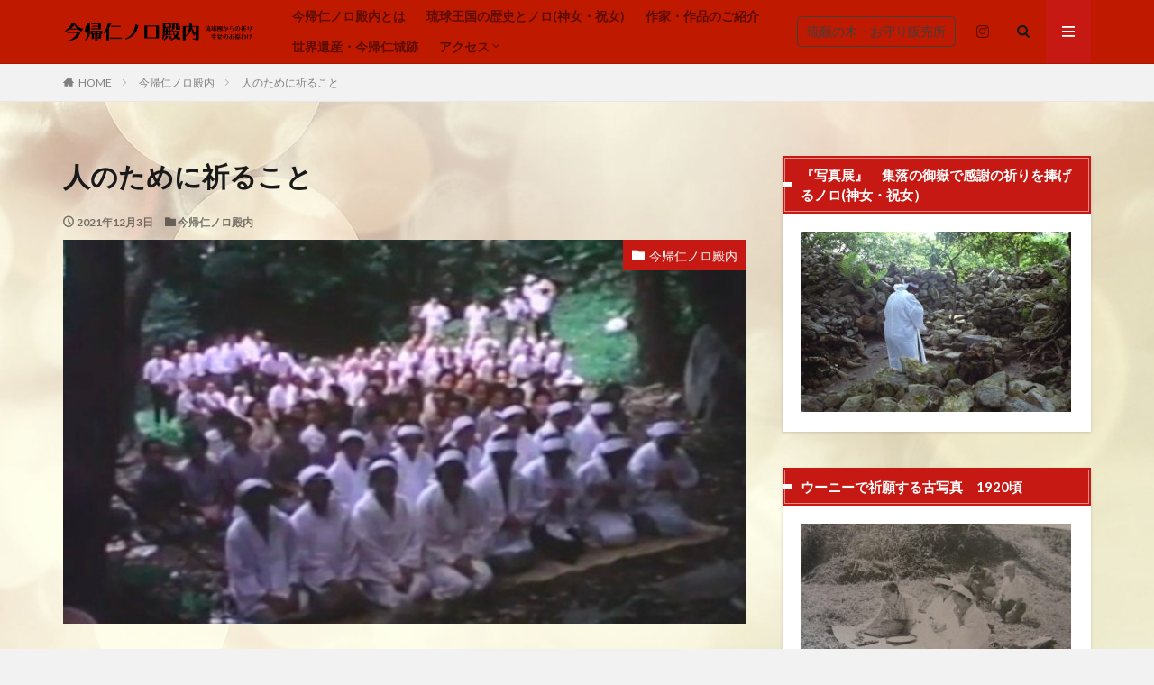

--- FILE ---
content_type: text/html; charset=UTF-8
request_url: https://ofukuwake-okinawa.jp/2021/12/03/%E4%BA%BA%E3%81%AE%E3%81%9F%E3%82%81%E3%81%AB%E7%A5%88%E3%82%8B%E3%81%93%E3%81%A8/
body_size: 15219
content:

<!DOCTYPE html>

<html dir="ltr" lang="ja"
	prefix="og: https://ogp.me/ns#"  prefix="og: http://ogp.me/ns#" class="t-html 
">

<head prefix="og: http://ogp.me/ns# fb: http://ogp.me/ns/fb# article: http://ogp.me/ns/article#">
<meta charset="UTF-8">
<title>人のために祈ること | 幸せのお福わけ／今帰仁ノロ殿内</title>

		<!-- All in One SEO 4.2.6.1 - aioseo.com -->
		<meta name="robots" content="max-image-preview:large" />
		<link rel="canonical" href="https://ofukuwake-okinawa.jp/2021/12/03/%e4%ba%ba%e3%81%ae%e3%81%9f%e3%82%81%e3%81%ab%e7%a5%88%e3%82%8b%e3%81%93%e3%81%a8/" />
		<meta name="generator" content="All in One SEO (AIOSEO) 4.2.6.1 " />
		<meta property="og:locale" content="ja_JP" />
		<meta property="og:site_name" content="幸せのお福わけ／今帰仁ノロ殿内 | 『今帰仁ノロ殿内』世界遺産・今帰仁城跡のふもとの参拝所 琉球國時代から国の平和を祈り続けるノロのお屋敷" />
		<meta property="og:type" content="article" />
		<meta property="og:title" content="人のために祈ること | 幸せのお福わけ／今帰仁ノロ殿内" />
		<meta property="og:url" content="https://ofukuwake-okinawa.jp/2021/12/03/%e4%ba%ba%e3%81%ae%e3%81%9f%e3%82%81%e3%81%ab%e7%a5%88%e3%82%8b%e3%81%93%e3%81%a8/" />
		<meta property="article:published_time" content="2021-12-03T03:27:06+00:00" />
		<meta property="article:modified_time" content="2021-12-03T03:30:57+00:00" />
		<meta name="twitter:card" content="summary" />
		<meta name="twitter:title" content="人のために祈ること | 幸せのお福わけ／今帰仁ノロ殿内" />
		<meta name="google" content="nositelinkssearchbox" />
		<script type="application/ld+json" class="aioseo-schema">
			{"@context":"https:\/\/schema.org","@graph":[{"@type":"Article","@id":"https:\/\/ofukuwake-okinawa.jp\/2021\/12\/03\/%e4%ba%ba%e3%81%ae%e3%81%9f%e3%82%81%e3%81%ab%e7%a5%88%e3%82%8b%e3%81%93%e3%81%a8\/#article","name":"\u4eba\u306e\u305f\u3081\u306b\u7948\u308b\u3053\u3068 | \u5e78\u305b\u306e\u304a\u798f\u308f\u3051\uff0f\u4eca\u5e30\u4ec1\u30ce\u30ed\u6bbf\u5185","headline":"\u4eba\u306e\u305f\u3081\u306b\u7948\u308b\u3053\u3068","author":{"@id":"https:\/\/ofukuwake-okinawa.jp\/author\/ofukuwake\/#author"},"publisher":{"@id":"https:\/\/ofukuwake-okinawa.jp\/#organization"},"image":{"@type":"ImageObject","url":"https:\/\/ofukuwake-okinawa.jp\/wp-content\/uploads\/2020\/07\/41749BFE-3A8E-4A8F-ACC1-768284898E2B.jpeg","width":552,"height":288},"datePublished":"2021-12-03T03:27:06+00:00","dateModified":"2021-12-03T03:27:06+00:00","inLanguage":"ja","mainEntityOfPage":{"@id":"https:\/\/ofukuwake-okinawa.jp\/2021\/12\/03\/%e4%ba%ba%e3%81%ae%e3%81%9f%e3%82%81%e3%81%ab%e7%a5%88%e3%82%8b%e3%81%93%e3%81%a8\/#webpage"},"isPartOf":{"@id":"https:\/\/ofukuwake-okinawa.jp\/2021\/12\/03\/%e4%ba%ba%e3%81%ae%e3%81%9f%e3%82%81%e3%81%ab%e7%a5%88%e3%82%8b%e3%81%93%e3%81%a8\/#webpage"},"articleSection":"\u4eca\u5e30\u4ec1\u30ce\u30ed\u6bbf\u5185"},{"@type":"BreadcrumbList","@id":"https:\/\/ofukuwake-okinawa.jp\/2021\/12\/03\/%e4%ba%ba%e3%81%ae%e3%81%9f%e3%82%81%e3%81%ab%e7%a5%88%e3%82%8b%e3%81%93%e3%81%a8\/#breadcrumblist","itemListElement":[{"@type":"ListItem","@id":"https:\/\/ofukuwake-okinawa.jp\/#listItem","position":1,"item":{"@type":"WebPage","@id":"https:\/\/ofukuwake-okinawa.jp\/","name":"\u30db\u30fc\u30e0","description":"\u300e\u4eca\u5e30\u4ec1\u30ce\u30ed\u6bbf\u5185\u300f\u4e16\u754c\u907a\u7523\u30fb\u4eca\u5e30\u4ec1\u57ce\u8de1\u306e\u3075\u3082\u3068\u306e\u53c2\u62dd\u6240 \u7409\u7403\u570b\u6642\u4ee3\u304b\u3089\u56fd\u306e\u5e73\u548c\u3092\u7948\u308a\u7d9a\u3051\u308b\u30ce\u30ed\u306e\u304a\u5c4b\u6577","url":"https:\/\/ofukuwake-okinawa.jp\/"},"nextItem":"https:\/\/ofukuwake-okinawa.jp\/2021\/#listItem"},{"@type":"ListItem","@id":"https:\/\/ofukuwake-okinawa.jp\/2021\/#listItem","position":2,"item":{"@type":"WebPage","@id":"https:\/\/ofukuwake-okinawa.jp\/2021\/","name":"2021","url":"https:\/\/ofukuwake-okinawa.jp\/2021\/"},"nextItem":"https:\/\/ofukuwake-okinawa.jp\/2021\/12\/#listItem","previousItem":"https:\/\/ofukuwake-okinawa.jp\/#listItem"},{"@type":"ListItem","@id":"https:\/\/ofukuwake-okinawa.jp\/2021\/12\/#listItem","position":3,"item":{"@type":"WebPage","@id":"https:\/\/ofukuwake-okinawa.jp\/2021\/12\/","name":"December","url":"https:\/\/ofukuwake-okinawa.jp\/2021\/12\/"},"nextItem":"https:\/\/ofukuwake-okinawa.jp\/2021\/12\/03\/#listItem","previousItem":"https:\/\/ofukuwake-okinawa.jp\/2021\/#listItem"},{"@type":"ListItem","@id":"https:\/\/ofukuwake-okinawa.jp\/2021\/12\/03\/#listItem","position":4,"item":{"@type":"WebPage","@id":"https:\/\/ofukuwake-okinawa.jp\/2021\/12\/03\/","name":"3","url":"https:\/\/ofukuwake-okinawa.jp\/2021\/12\/03\/"},"nextItem":"https:\/\/ofukuwake-okinawa.jp\/2021\/12\/03\/%e4%ba%ba%e3%81%ae%e3%81%9f%e3%82%81%e3%81%ab%e7%a5%88%e3%82%8b%e3%81%93%e3%81%a8\/#listItem","previousItem":"https:\/\/ofukuwake-okinawa.jp\/2021\/12\/#listItem"},{"@type":"ListItem","@id":"https:\/\/ofukuwake-okinawa.jp\/2021\/12\/03\/%e4%ba%ba%e3%81%ae%e3%81%9f%e3%82%81%e3%81%ab%e7%a5%88%e3%82%8b%e3%81%93%e3%81%a8\/#listItem","position":5,"item":{"@type":"WebPage","@id":"https:\/\/ofukuwake-okinawa.jp\/2021\/12\/03\/%e4%ba%ba%e3%81%ae%e3%81%9f%e3%82%81%e3%81%ab%e7%a5%88%e3%82%8b%e3%81%93%e3%81%a8\/","name":"\u4eba\u306e\u305f\u3081\u306b\u7948\u308b\u3053\u3068","url":"https:\/\/ofukuwake-okinawa.jp\/2021\/12\/03\/%e4%ba%ba%e3%81%ae%e3%81%9f%e3%82%81%e3%81%ab%e7%a5%88%e3%82%8b%e3%81%93%e3%81%a8\/"},"previousItem":"https:\/\/ofukuwake-okinawa.jp\/2021\/12\/03\/#listItem"}]},{"@type":"Organization","@id":"https:\/\/ofukuwake-okinawa.jp\/#organization","name":"\u5e78\u305b\u306e\u304a\u798f\u308f\u3051\uff0f\u4eca\u5e30\u4ec1\u30ce\u30ed\u6bbf\u5185","url":"https:\/\/ofukuwake-okinawa.jp\/"},{"@type":"WebPage","@id":"https:\/\/ofukuwake-okinawa.jp\/2021\/12\/03\/%e4%ba%ba%e3%81%ae%e3%81%9f%e3%82%81%e3%81%ab%e7%a5%88%e3%82%8b%e3%81%93%e3%81%a8\/#webpage","url":"https:\/\/ofukuwake-okinawa.jp\/2021\/12\/03\/%e4%ba%ba%e3%81%ae%e3%81%9f%e3%82%81%e3%81%ab%e7%a5%88%e3%82%8b%e3%81%93%e3%81%a8\/","name":"\u4eba\u306e\u305f\u3081\u306b\u7948\u308b\u3053\u3068 | \u5e78\u305b\u306e\u304a\u798f\u308f\u3051\uff0f\u4eca\u5e30\u4ec1\u30ce\u30ed\u6bbf\u5185","inLanguage":"ja","isPartOf":{"@id":"https:\/\/ofukuwake-okinawa.jp\/#website"},"breadcrumb":{"@id":"https:\/\/ofukuwake-okinawa.jp\/2021\/12\/03\/%e4%ba%ba%e3%81%ae%e3%81%9f%e3%82%81%e3%81%ab%e7%a5%88%e3%82%8b%e3%81%93%e3%81%a8\/#breadcrumblist"},"author":"https:\/\/ofukuwake-okinawa.jp\/author\/ofukuwake\/#author","creator":"https:\/\/ofukuwake-okinawa.jp\/author\/ofukuwake\/#author","image":{"@type":"ImageObject","url":"https:\/\/ofukuwake-okinawa.jp\/wp-content\/uploads\/2020\/07\/41749BFE-3A8E-4A8F-ACC1-768284898E2B.jpeg","@id":"https:\/\/ofukuwake-okinawa.jp\/#mainImage","width":552,"height":288},"primaryImageOfPage":{"@id":"https:\/\/ofukuwake-okinawa.jp\/2021\/12\/03\/%e4%ba%ba%e3%81%ae%e3%81%9f%e3%82%81%e3%81%ab%e7%a5%88%e3%82%8b%e3%81%93%e3%81%a8\/#mainImage"},"datePublished":"2021-12-03T03:27:06+00:00","dateModified":"2021-12-03T03:30:57+00:00"},{"@type":"WebSite","@id":"https:\/\/ofukuwake-okinawa.jp\/#website","url":"https:\/\/ofukuwake-okinawa.jp\/","name":"\u5e78\u305b\u306e\u304a\u798f\u308f\u3051\uff0f\u4eca\u5e30\u4ec1\u30ce\u30ed\u6bbf\u5185","description":"\u300e\u4eca\u5e30\u4ec1\u30ce\u30ed\u6bbf\u5185\u300f\u4e16\u754c\u907a\u7523\u30fb\u4eca\u5e30\u4ec1\u57ce\u8de1\u306e\u3075\u3082\u3068\u306e\u53c2\u62dd\u6240 \u7409\u7403\u570b\u6642\u4ee3\u304b\u3089\u56fd\u306e\u5e73\u548c\u3092\u7948\u308a\u7d9a\u3051\u308b\u30ce\u30ed\u306e\u304a\u5c4b\u6577","inLanguage":"ja","publisher":{"@id":"https:\/\/ofukuwake-okinawa.jp\/#organization"}}]}
		</script>
		<script type="text/javascript" >
			window.ga=window.ga||function(){(ga.q=ga.q||[]).push(arguments)};ga.l=+new Date;
			ga('create', "UA-121683504-1", { 'cookieDomain': 'ofukuwake-okinawa.jp' } );
			ga('send', 'pageview');
		</script>
		<script async src="https://www.google-analytics.com/analytics.js"></script>
		<!-- All in One SEO -->

<link rel='stylesheet' id='dashicons-css'  href='https://ofukuwake-okinawa.jp/wp-includes/css/dashicons.min.css?ver=5.2.21' type='text/css' media='all' />
<link rel='stylesheet' id='thickbox-css'  href='https://ofukuwake-okinawa.jp/wp-includes/js/thickbox/thickbox.css?ver=5.2.21' type='text/css' media='all' />
<link rel='stylesheet' id='wp-block-library-css'  href='https://ofukuwake-okinawa.jp/wp-includes/css/dist/block-library/style.min.css?ver=5.2.21' type='text/css' media='all' />
<link rel='stylesheet' id='tcd-maps-css'  href='https://ofukuwake-okinawa.jp/wp-content/plugins/tcd-google-maps/admin.css?ver=5.2.21' type='text/css' media='all' />
<script src='https://ofukuwake-okinawa.jp/wp-includes/js/jquery/jquery.js?ver=1.12.4-wp'></script>
<script src='https://ofukuwake-okinawa.jp/wp-includes/js/jquery/jquery-migrate.min.js?ver=1.4.1'></script>
<link rel='https://api.w.org/' href='https://ofukuwake-okinawa.jp/wp-json/' />
<link rel="alternate" type="application/json+oembed" href="https://ofukuwake-okinawa.jp/wp-json/oembed/1.0/embed?url=https%3A%2F%2Fofukuwake-okinawa.jp%2F2021%2F12%2F03%2F%25e4%25ba%25ba%25e3%2581%25ae%25e3%2581%259f%25e3%2582%2581%25e3%2581%25ab%25e7%25a5%2588%25e3%2582%258b%25e3%2581%2593%25e3%2581%25a8%2F" />
<link rel="alternate" type="text/xml+oembed" href="https://ofukuwake-okinawa.jp/wp-json/oembed/1.0/embed?url=https%3A%2F%2Fofukuwake-okinawa.jp%2F2021%2F12%2F03%2F%25e4%25ba%25ba%25e3%2581%25ae%25e3%2581%259f%25e3%2582%2581%25e3%2581%25ab%25e7%25a5%2588%25e3%2582%258b%25e3%2581%2593%25e3%2581%25a8%2F&#038;format=xml" />
<link class="css-async" rel href="https://ofukuwake-okinawa.jp/wp-content/themes/the-thor/css/icon.min.css">
<link class="css-async" rel href="https://fonts.googleapis.com/css?family=Lato:100,300,400,700,900">
<link class="css-async" rel href="https://fonts.googleapis.com/css?family=Fjalla+One">
<link rel="stylesheet" href="https://fonts.googleapis.com/css?family=Noto+Sans+JP:100,200,300,400,500,600,700,800,900">
<link class="css-async" rel href="https://ofukuwake-okinawa.jp/wp-content/themes/the-thor/style.min.css">
<link class="css-async" rel href="https://ofukuwake-okinawa.jp/wp-content/themes/the-thor-child/style-user.css?1548501092">
<link rel="canonical" href="https://ofukuwake-okinawa.jp/2021/12/03/%e4%ba%ba%e3%81%ae%e3%81%9f%e3%82%81%e3%81%ab%e7%a5%88%e3%82%8b%e3%81%93%e3%81%a8/" />
<script src="https://ajax.googleapis.com/ajax/libs/jquery/1.12.4/jquery.min.js"></script>
<meta http-equiv="X-UA-Compatible" content="IE=edge">
<meta name="viewport" content="width=device-width, initial-scale=1, viewport-fit=cover"/>
<script>
(function(i,s,o,g,r,a,m){i['GoogleAnalyticsObject']=r;i[r]=i[r]||function(){
(i[r].q=i[r].q||[]).push(arguments)},i[r].l=1*new Date();a=s.createElement(o),
m=s.getElementsByTagName(o)[0];a.async=1;a.src=g;m.parentNode.insertBefore(a,m)
})(window,document,'script','https://www.google-analytics.com/analytics.js','ga');

ga('create', 'UA-121683504-1', 'auto');
ga('send', 'pageview');
</script>
<style>
.widget.widget_nav_menu ul.menu{border-color: rgba(198,25,19,0.15);}.widget.widget_nav_menu ul.menu li{border-color: rgba(198,25,19,0.75);}.widget.widget_nav_menu ul.menu .sub-menu li{border-color: rgba(198,25,19,0.15);}.widget.widget_nav_menu ul.menu .sub-menu li .sub-menu li:first-child{border-color: rgba(198,25,19,0.15);}.widget.widget_nav_menu ul.menu li a:hover{background-color: rgba(198,25,19,0.75);}.widget.widget_nav_menu ul.menu .current-menu-item > a{background-color: rgba(198,25,19,0.75);}.widget.widget_nav_menu ul.menu li .sub-menu li a:before {color:#c61913;}.widget.widget_nav_menu ul.menu li a{background-color:#c61913;}.widget.widget_nav_menu ul.menu .sub-menu a:hover{color:#c61913;}.widget.widget_nav_menu ul.menu .sub-menu .current-menu-item a{color:#c61913;}.widget.widget_categories ul{border-color: rgba(198,25,19,0.15);}.widget.widget_categories ul li{border-color: rgba(198,25,19,0.75);}.widget.widget_categories ul .children li{border-color: rgba(198,25,19,0.15);}.widget.widget_categories ul .children li .children li:first-child{border-color: rgba(198,25,19,0.15);}.widget.widget_categories ul li a:hover{background-color: rgba(198,25,19,0.75);}.widget.widget_categories ul .current-menu-item > a{background-color: rgba(198,25,19,0.75);}.widget.widget_categories ul li .children li a:before {color:#c61913;}.widget.widget_categories ul li a{background-color:#c61913;}.widget.widget_categories ul .children a:hover{color:#c61913;}.widget.widget_categories ul .children .current-menu-item a{color:#c61913;}.widgetSearch__input:hover{border-color:#c61913;}.widgetCatTitle{background-color:#c61913;}.widgetCatTitle__inner{background-color:#c61913;}.widgetSearch__submit:hover{background-color:#c61913;}.widgetProfile__sns{background-color:#c61913;}.widget.widget_calendar .calendar_wrap tbody a:hover{background-color:#c61913;}.widget ul li a:hover{color:#c61913;}.widget.widget_rss .rsswidget:hover{color:#c61913;}.widget.widget_tag_cloud a:hover{background-color:#c61913;}.widget select:hover{border-color:#c61913;}.widgetSearch__checkLabel:hover:after{border-color:#c61913;}.widgetSearch__check:checked .widgetSearch__checkLabel:before, .widgetSearch__check:checked + .widgetSearch__checkLabel:before{border-color:#c61913;}.widgetTab__item.current{border-top-color:#c61913;}.widgetTab__item:hover{border-top-color:#c61913;}.searchHead__title{background-color:#c61913;}.searchHead__submit:hover{color:#c61913;}.menuBtn__close:hover{color:#c61913;}.menuBtn__link:hover{color:#c61913;}@media only screen and (min-width: 992px){.menuBtn__link {background-color:#c61913;}}.t-headerCenter .menuBtn__link:hover{color:#c61913;}.searchBtn__close:hover{color:#c61913;}.searchBtn__link:hover{color:#c61913;}.breadcrumb__item a:hover{color:#c61913;}.pager__item{color:#c61913;}.pager__item:hover, .pager__item-current{background-color:#c61913; color:#fff;}.page-numbers{color:#c61913;}.page-numbers:hover, .page-numbers.current{background-color:#c61913; color:#fff;}.pagePager__item{color:#c61913;}.pagePager__item:hover, .pagePager__item-current{background-color:#c61913; color:#fff;}.heading a:hover{color:#c61913;}.eyecatch__cat{background-color:#c61913;}.the__category{background-color:#c61913;}.dateList__item a:hover{color:#c61913;}.controllerFooter__item:last-child{background-color:#c61913;}.controllerFooter__close{background-color:#c61913;}.bottomFooter__topBtn{background-color:#c61913;}.mask-color{background-color:#c61913;}.mask-colorgray{background-color:#c61913;}.pickup3__item{background-color:#c61913;}.categoryBox__title{color:#c61913;}.comments__list .comment-meta{background-color:#c61913;}.comment-respond .submit{background-color:#c61913;}.prevNext__pop{background-color:#c61913;}.swiper-pagination-bullet-active{background-color:#c61913;}.swiper-slider .swiper-button-next, .swiper-slider .swiper-container-rtl .swiper-button-prev, .swiper-slider .swiper-button-prev, .swiper-slider .swiper-container-rtl .swiper-button-next	{background-color:#c61913;}body{background:#f2f2f2 url(https://ofukuwake-okinawa.jp/wp-content/uploads/2019/10/956a5c449057b41da48139dca68552b0.jpg) repeat center center;}.l-header{background-color:#bf1900;}.globalNavi::before{background: -webkit-gradient(linear,left top,right top,color-stop(0%,rgba(255,255,255,0)),color-stop(100%,#bf1900));}.snsFooter{background-color:#c61913}.widget-main .heading.heading-widget{background-color:#c61913}.widget-main .heading.heading-widgetsimple{background-color:#c61913}.widget-main .heading.heading-widgetsimplewide{background-color:#c61913}.widget-main .heading.heading-widgetwide{background-color:#c61913}.widget-main .heading.heading-widgetbottom:before{border-color:#c61913}.widget-main .heading.heading-widgetborder{border-color:#c61913}.widget-main .heading.heading-widgetborder::before,.widget-main .heading.heading-widgetborder::after{background-color:#c61913}.widget-side .heading.heading-widget{background-color:#c61913}.widget-side .heading.heading-widgetsimple{background-color:#c61913}.widget-side .heading.heading-widgetsimplewide{background-color:#c61913}.widget-side .heading.heading-widgetwide{background-color:#c61913}.widget-side .heading.heading-widgetbottom:before{border-color:#c61913}.widget-side .heading.heading-widgetborder{border-color:#c61913}.widget-side .heading.heading-widgetborder::before,.widget-side .heading.heading-widgetborder::after{background-color:#c61913}.widget-foot .heading.heading-widget{background-color:#c61913}.widget-foot .heading.heading-widgetsimple{background-color:#c61913}.widget-foot .heading.heading-widgetsimplewide{background-color:#c61913}.widget-foot .heading.heading-widgetwide{background-color:#c61913}.widget-foot .heading.heading-widgetbottom:before{border-color:#c61913}.widget-foot .heading.heading-widgetborder{border-color:#c61913}.widget-foot .heading.heading-widgetborder::before,.widget-foot .heading.heading-widgetborder::after{background-color:#c61913}.widget-menu .heading.heading-widget{background-color:#c61913}.widget-menu .heading.heading-widgetsimple{background-color:#c61913}.widget-menu .heading.heading-widgetsimplewide{background-color:#c61913}.widget-menu .heading.heading-widgetwide{background-color:#c61913}.widget-menu .heading.heading-widgetbottom:before{border-color:#c61913}.widget-menu .heading.heading-widgetborder{border-color:#c61913}.widget-menu .heading.heading-widgetborder::before,.widget-menu .heading.heading-widgetborder::after{background-color:#c61913}.swiper-slider{height: 260px;}@media only screen and (min-width: 768px){.swiper-slider {height: 450px;}}.pickupHead{background-color:#c61913}.rankingBox__bg{background-color:#c61913}.the__ribbon{background-color:#dd5454}.the__ribbon:after{border-left-color:#dd5454; border-right-color:#dd5454}.eyecatch__link.eyecatch__link-mask:hover::after {background-color: rgba(198,145,180,0.5);}.eyecatch__link.eyecatch__link-maskzoom:hover::after {background-color: rgba(198,145,180,0.5);}.eyecatch__link.eyecatch__link-maskzoomrotate:hover::after {background-color: rgba(198,145,180,0.5);}.eyecatch__link.eyecatch__link-mask:hover::after{content: " Please click";}.eyecatch__link.eyecatch__link-maskzoom:hover::after{content: " Please click";}.eyecatch__link.eyecatch__link-maskzoomrotate:hover::after{content: " Please click";}.content .afTagBox__btnDetail{background-color:#c61913;}.widget .widgetAfTag__btnDetail{background-color:#c61913;}.content .afTagBox__btnAf{background-color:#c61913;}.widget .widgetAfTag__btnAf{background-color:#c61913;}.content a{color:#dd911f;}.phrase a{color:#dd911f;}.content .sitemap li a:hover{color:#dd911f;}.content h2 a:hover,.content h3 a:hover,.content h4 a:hover,.content h5 a:hover{color:#dd911f;}.content ul.menu li a:hover{color:#dd911f;}.content .es-LiconBox:before{background-color:#a83f3f;}.content .es-LiconCircle:before{background-color:#a83f3f;}.content .es-BTiconBox:before{background-color:#a83f3f;}.content .es-BTiconCircle:before{background-color:#a83f3f;}.content .es-BiconObi{border-color:#a83f3f;}.content .es-BiconCorner:before{background-color:#a83f3f;}.content .es-BiconCircle:before{background-color:#a83f3f;}.content .es-BmarkHatena::before{background-color:#005293;}.content .es-BmarkExcl::before{background-color:#b60105;}.content .es-BmarkQ::before{background-color:#005293;}.content .es-BmarkQ::after{border-top-color:#005293;}.content .es-BmarkA::before{color:#b60105;}.content .es-BsubTradi::before{color:#ffffff;background-color:#b60105;border-color:#b60105;}.btn__link-primary{color:#ffffff; background-color:#dd9b9b;}.content .btn__link-primary{color:#ffffff; background-color:#dd9b9b;}.searchBtn__contentInner .btn__link-search{color:#ffffff; background-color:#dd9b9b;}.btn__link-secondary{color:#ffffff; background-color:#3f3f3f;}.content .btn__link-secondary{color:#ffffff; background-color:#3f3f3f;}.btn__link-search{color:#ffffff; background-color:#3f3f3f;}.btn__link-normal{color:#3f3f3f;}.content .btn__link-normal{color:#3f3f3f;}.btn__link-normal:hover{background-color:#3f3f3f;}.content .btn__link-normal:hover{background-color:#3f3f3f;}.comments__list .comment-reply-link{color:#3f3f3f;}.comments__list .comment-reply-link:hover{background-color:#3f3f3f;}@media only screen and (min-width: 992px){.subNavi__link-pickup{color:#3f3f3f;}}@media only screen and (min-width: 992px){.subNavi__link-pickup:hover{background-color:#3f3f3f;}}.partsH2-12 h2{color:#191919; border-left-color:#8fa8bf; border-bottom-color:#d8d8d8;}.partsH3-25 h3{color:#191919; background-color:#b2384e;}.partsH3-25 h3::after{border-top-color:#b2384e;}.content h4{color:#191919}.content h5{color:#191919}.content ul > li::before{color:#dd9b9b;}.content ul{color:#191919;}.content ol > li::before{color:#a83f3f; border-color:#a83f3f;}.content ol > li > ol > li::before{background-color:#a83f3f; border-color:#a83f3f;}.content ol > li > ol > li > ol > li::before{color:#a83f3f; border-color:#a83f3f;}.content ol{color:#191919;}.content .balloon .balloon__text{color:#191919; background-color:#f2f2f2;}.content .balloon .balloon__text-left:before{border-left-color:#f2f2f2;}.content .balloon .balloon__text-right:before{border-right-color:#f2f2f2;}.content .balloon-boder .balloon__text{color:#191919; background-color:#ffffff;  border-color:#d8d8d8;}.content .balloon-boder .balloon__text-left:before{border-left-color:#d8d8d8;}.content .balloon-boder .balloon__text-left:after{border-left-color:#ffffff;}.content .balloon-boder .balloon__text-right:before{border-right-color:#d8d8d8;}.content .balloon-boder .balloon__text-right:after{border-right-color:#ffffff;}.content blockquote{color:#191919; background-color:#f2f2f2;}.content blockquote::before{color:#d8d8d8;}.content table{color:#191919; border-top-color:#E5E5E5; border-left-color:#E5E5E5;}.content table th{background:#7f7f7f; color:#ffffff; ;border-right-color:#E5E5E5; border-bottom-color:#E5E5E5;}.content table td{background:#ffffff; ;border-right-color:#E5E5E5; border-bottom-color:#E5E5E5;}.content table tr:nth-child(odd) td{background-color:#f2f2f2;}
</style>
<link rel="icon" href="https://ofukuwake-okinawa.jp/wp-content/uploads/2019/10/cropped-d4239db85e8e72e54add29792f0478b6-32x32.png" sizes="32x32" />
<link rel="icon" href="https://ofukuwake-okinawa.jp/wp-content/uploads/2019/10/cropped-d4239db85e8e72e54add29792f0478b6-192x192.png" sizes="192x192" />
<link rel="apple-touch-icon-precomposed" href="https://ofukuwake-okinawa.jp/wp-content/uploads/2019/10/cropped-d4239db85e8e72e54add29792f0478b6-180x180.png" />
<meta name="msapplication-TileImage" content="https://ofukuwake-okinawa.jp/wp-content/uploads/2019/10/cropped-d4239db85e8e72e54add29792f0478b6-270x270.png" />
<meta property="og:site_name" content="幸せのお福わけ／今帰仁ノロ殿内" />
<meta property="og:type" content="article" />
<meta property="og:title" content="人のために祈ること" />
<meta property="og:description" content="今年も残すところ、一ヶ月となりました。 あっという間に今年も終わってしまいます。 時の流れは早いなと、この時期になると毎年感じています。 &nbsp; &nbsp; &nbsp; 今年も前年同様、思うように動けない一年でしたね。 そんな中で" />
<meta property="og:url" content="https://ofukuwake-okinawa.jp/2021/12/03/%e4%ba%ba%e3%81%ae%e3%81%9f%e3%82%81%e3%81%ab%e7%a5%88%e3%82%8b%e3%81%93%e3%81%a8/" />
<meta property="og:image" content="https://ofukuwake-okinawa.jp/wp-content/uploads/2020/07/41749BFE-3A8E-4A8F-ACC1-768284898E2B.jpeg" />
<meta name="twitter:card" content="summary_large_image" />
<meta name="twitter:site" content="@examples" />


</head>
<body class=" t-footerFixed" id="top">


  <!--l-header-->
  <header class="l-header l-header-border">
    <div class="container container-header">

      <!--logo-->
			<p class="siteTitle">
				<a class="siteTitle__link" href="https://ofukuwake-okinawa.jp">
											<img class="siteTitle__logo" src="https://ofukuwake-okinawa.jp/wp-content/uploads/2019/10/cba98169413828928166596f8295619a.png" alt="幸せのお福わけ／今帰仁ノロ殿内" width="390" height="50" >
					        </a>
      </p>      <!--/logo-->


      				<!--globalNavi-->
				<nav class="globalNavi">
					<div class="globalNavi__inner">
            <ul class="globalNavi__list"><li id="menu-item-483" class="menu-item menu-item-type-post_type menu-item-object-page menu-item-483"><a href="https://ofukuwake-okinawa.jp/nakijin-noro-dounchi/">今帰仁ノロ殿内とは</a></li>
<li id="menu-item-3570" class="menu-item menu-item-type-post_type menu-item-object-post menu-item-3570"><a href="https://ofukuwake-okinawa.jp/2018/06/21/ryukyu-noro-history/">琉球王国の歴史とノロ(神女・祝女)</a></li>
<li id="menu-item-3567" class="menu-item menu-item-type-post_type menu-item-object-page menu-item-3567"><a href="https://ofukuwake-okinawa.jp/illustrator-introduction/">作家・作品のご紹介</a></li>
<li id="menu-item-487" class="menu-item menu-item-type-post_type menu-item-object-page menu-item-487"><a href="https://ofukuwake-okinawa.jp/nakijin-gusuku/">世界遺産・今帰仁城跡</a></li>
<li id="menu-item-488" class="menu-item menu-item-type-post_type menu-item-object-page menu-item-has-children menu-item-488"><a href="https://ofukuwake-okinawa.jp/access/">アクセス</a>
<ul class="sub-menu">
	<li id="menu-item-489" class="menu-item menu-item-type-post_type menu-item-object-page menu-item-489"><a href="https://ofukuwake-okinawa.jp/contact/">お問合わせ</a></li>
	<li id="menu-item-493" class="menu-item menu-item-type-post_type menu-item-object-page menu-item-493"><a href="https://ofukuwake-okinawa.jp/page-413/">プライバシーポリシー</a></li>
</ul>
</li>
</ul>					</div>
				</nav>
				<!--/globalNavi-->
			

							<!--subNavi-->
				<nav class="subNavi">
	        	        						<ul class="subNavi__list">
															<li class="subNavi__item"><a class="subNavi__link subNavi__link-pickup" href="https://ryugan358.thebase.in/">琉願の木・お守り販売所</a></li>
															<li class="subNavi__item"><a class="subNavi__link icon-instagram" href="http://instagram.com/ryugannoki00"></a></li>
													</ul>
									</nav>
				<!--/subNavi-->
			

            <!--searchBtn-->
			<div class="searchBtn ">
        <input class="searchBtn__checkbox" id="searchBtn-checkbox" type="checkbox">
        <label class="searchBtn__link searchBtn__link-text icon-search" for="searchBtn-checkbox"></label>
        <label class="searchBtn__unshown" for="searchBtn-checkbox"></label>

        <div class="searchBtn__content">
          <div class="searchBtn__scroll">
            <label class="searchBtn__close" for="searchBtn-checkbox"><i class="icon-close"></i>CLOSE</label>
            <div class="searchBtn__contentInner">
              <aside class="widget">
  <div class="widgetSearch">
    <form method="get" action="https://ofukuwake-okinawa.jp" target="_top">
  <div class="widgetSearch__contents">
    <h3 class="heading heading-tertiary">キーワード</h3>
    <input class="widgetSearch__input widgetSearch__input-max" type="text" name="s" placeholder="キーワードを入力" value="">

        <ol class="widgetSearch__word">
            <li class="widgetSearch__wordItem"><a href="https://ofukuwake-okinawa.jp?s=ノロ、ユタ、カミンチュ">ノロ、ユタ、カミンチュ</a></li>
	              <li class="widgetSearch__wordItem"><a href="https://ofukuwake-okinawa.jp?s=今帰仁ノロ殿内">今帰仁ノロ殿内</a></li>
	              <li class="widgetSearch__wordItem"><a href="https://ofukuwake-okinawa.jp?s=琉球の祈り">琉球の祈り</a></li>
	              <li class="widgetSearch__wordItem"><a href="https://ofukuwake-okinawa.jp?s=ヒヌカン">ヒヌカン</a></li>
	              <li class="widgetSearch__wordItem"><a href="https://ofukuwake-okinawa.jp?s=御嶽">御嶽</a></li>
	      </ol>
    
  </div>

  <div class="widgetSearch__contents">
    <h3 class="heading heading-tertiary">カテゴリー</h3>
	<select  name='cat' id='cat_697273d61ab87' class='widgetSearch__select' >
	<option value=''>カテゴリーを選択</option>
	<option class="level-0" value="2">参拝の作法</option>
	<option class="level-0" value="5">琉球の歴史と神女ノロ</option>
	<option class="level-0" value="14">白龍神様と龍神様と龍さん</option>
	<option class="level-0" value="16">天空、雲、風、火、水、土</option>
	<option class="level-0" value="18">今帰仁ノロ殿内</option>
	<option class="level-0" value="20">言霊、信念、思いやり</option>
	<option class="level-0" value="22">おかげさまで。ゆいま～る。</option>
	<option class="level-0" value="24">ウートートー　旧暦の祈り</option>
	<option class="level-0" value="25">昇龍、立ち上がる、進む</option>
	<option class="level-0" value="26">礼儀を重んじた祈りの作法</option>
	<option class="level-0" value="33">魂の波動、共鳴、上昇</option>
	<option class="level-0" value="34">琉球の祈り『ぬちどぅ宝』</option>
</select>
  </div>

  	<div class="widgetSearch__tag">
    <h3 class="heading heading-tertiary">タグ</h3>
    <label><input class="widgetSearch__check" type="checkbox" name="tag[]" value="%e3%82%a2%e3%82%aa%e3%83%aa%e3%83%a4%e3%82%a8" /><span class="widgetSearch__checkLabel">アオリヤエ</span></label><label><input class="widgetSearch__check" type="checkbox" name="tag[]" value="%e3%82%a6%e3%83%bc%e3%83%88%e3%83%bc%e3%83%88%e3%83%bc" /><span class="widgetSearch__checkLabel">ウートートー</span></label><label><input class="widgetSearch__check" type="checkbox" name="tag[]" value="%e4%bb%8a%e5%b8%b0%e4%bb%81%e3%83%8e%e3%83%ad%e6%ae%bf%e5%86%85%e3%80%81%e5%b9%b8%e3%81%9b%e3%81%ae%e3%81%8a%e7%a6%8f%e3%82%8f%e3%81%91%e3%80%81%e5%86%8d%e5%87%ba%e7%99%ba%e3%80%81fresh-start%e3%80%81" /><span class="widgetSearch__checkLabel">今帰仁ノロ殿内、幸せのお福わけ、再出発、fresh-START、心、清浄</span></label><label><input class="widgetSearch__check" type="checkbox" name="tag[]" value="%e5%86%85%e5%9c%a8%e7%a5%9e%e3%80%81%e7%9b%b4%e6%84%9f" /><span class="widgetSearch__checkLabel">内在神、直感</span></label><label><input class="widgetSearch__check" type="checkbox" name="tag[]" value="%e5%af%84%e3%82%8a%e6%b7%bb%e3%81%86%e3%80%81%e5%b1%85%e5%a0%b4%e6%89%80%e3%80%81%e3%81%93%e3%81%93%e3%81%ab%e3%81%84%e3%82%8b%e3%82%88" /><span class="widgetSearch__checkLabel">寄り添う、居場所、ここにいるよ</span></label><label><input class="widgetSearch__check" type="checkbox" name="tag[]" value="%e6%84%9f%e8%ac%9d%e3%80%81%e7%a5%88%e3%82%8a%e3%81%ae%e4%bd%9c%e6%b3%95%e3%80%81%e6%b2%96%e7%b8%84%e3%81%ae%e7%a5%88%e3%82%8a%e3%80%81%e7%a4%bc%e5%84%80%e3%82%92%e9%87%8d%e3%82%93%e3%81%98%e3%82%8b" /><span class="widgetSearch__checkLabel">感謝、祈りの作法、沖縄の祈り、礼儀を重んじる、拝所、御嶽</span></label><label><input class="widgetSearch__check" type="checkbox" name="tag[]" value="%e6%88%91%e3%81%8c%e5%ad%90%e3%81%b8%e3%80%81%e5%87%ba%e4%bc%9a%e3%81%84%e3%80%81%e5%96%9c%e3%81%b3%e3%80%81%e5%ad%90%e5%ae%9d%e3%80%81%e5%a4%a7%e5%90%89%e5%a4%a2" /><span class="widgetSearch__checkLabel">我が子へ、出会い、喜び、子宝、大吉夢</span></label><label><input class="widgetSearch__check" type="checkbox" name="tag[]" value="%e6%b3%a2%e5%8b%95%e3%80%81%e6%8f%9a%e3%81%92%e3%82%8b%e3%80%81%e5%bf%83%e3%81%ae%e6%8b%a0%e3%82%8a%e6%89%80%e3%80%81%e7%ab%8b%e3%81%a1%e4%b8%8a%e3%81%8c%e3%82%8b" /><span class="widgetSearch__checkLabel">波動、揚げる、心の拠り所、立ち上がる</span></label><label><input class="widgetSearch__check" type="checkbox" name="tag[]" value="%e7%90%89%e7%90%83%e3%81%ae%e7%a5%88%e3%82%8a%e3%80%81%e3%83%8e%e3%83%ad%e3%80%81%e7%a5%9e%e5%a5%b3%e3%80%81%e7%a5%9d%e5%a5%b3%e3%80%81%e4%bb%8a%e5%b8%b0%e4%bb%81%e5%9f%8e%e3%80%81%e5%b0%9a%e5%b7%b4" /><span class="widgetSearch__checkLabel">琉球の祈り、ノロ、神女、祝女、今帰仁城、尚巴志王、琉球処分、グスク祭祀</span></label><label><input class="widgetSearch__check" type="checkbox" name="tag[]" value="%e7%94%9f%e3%81%8d%e3%82%8b%e3%80%81%e5%b9%b8%e3%81%9b%e3%80%81%e5%ae%89%e3%82%89%e3%81%8b%e3%81%ab" /><span class="widgetSearch__checkLabel">生きる、幸せ、安らかに</span></label><label><input class="widgetSearch__check" type="checkbox" name="tag[]" value="%e7%a9%ba%e3%80%81%e9%9b%b2%e3%80%81%e6%80%9d%e3%81%84%e3%82%84%e3%82%8a" /><span class="widgetSearch__checkLabel">空、雲、思いやり</span></label><label><input class="widgetSearch__check" type="checkbox" name="tag[]" value="%e8%87%aa%e5%88%86%e3%82%92%e4%bf%a1%e3%81%98%e3%82%8b%e3%83%81%e3%82%ab%e3%83%a9" /><span class="widgetSearch__checkLabel">自分を信じるチカラ</span></label><label><input class="widgetSearch__check" type="checkbox" name="tag[]" value="%e9%ad%82%e3%81%ae" /><span class="widgetSearch__checkLabel">魂の</span></label><label><input class="widgetSearch__check" type="checkbox" name="tag[]" value="%e9%be%8d%e3%81%95%e3%82%93%e3%80%81%e8%a6%8b%e3%81%88%e3%82%8b%e8%a6%8b%e3%81%88%e3%81%aa%e3%81%84%e3%80%81%e5%bd%93%e3%81%9f%e3%82%8a%e5%89%8d%e3%81%ab%e5%82%99%e3%82%8f%e3%82%8b%e6%a9%9f%e8%83%bd" /><span class="widgetSearch__checkLabel">龍さん、見える見えない、当たり前に備わる機能</span></label><label><input class="widgetSearch__check" type="checkbox" name="tag[]" value="%e9%be%8d%e3%81%ae%e8%83%8c%e3%80%81%e9%be%8d%e7%a5%9e%e6%a7%98%e3%80%81%e5%a4%a2%e3%80%81%e5%ae%9f%e7%8f%be" /><span class="widgetSearch__checkLabel">龍の背、龍神様、夢、実現</span></label>  </div>
  
  <div class="btn btn-search">
    <button class="btn__link btn__link-search" type="submit" value="search">検索</button>
  </div>
</form>
  </div>
</aside>
            </div>
          </div>
        </div>
      </div>
			<!--/searchBtn-->
      

            <!--menuBtn-->
			<div class="menuBtn ">
        <input class="menuBtn__checkbox" id="menuBtn-checkbox" type="checkbox">
        <label class="menuBtn__link menuBtn__link-text icon-menu" for="menuBtn-checkbox"></label>
        <label class="menuBtn__unshown" for="menuBtn-checkbox"></label>
        <div class="menuBtn__content">
          <div class="menuBtn__scroll">
            <label class="menuBtn__close" for="menuBtn-checkbox"><i class="icon-close"></i>CLOSE</label>
            <div class="menuBtn__contentInner">
															<nav class="menuBtn__navi u-none-pc">
	              		                	<div class="btn btn-center"><a class="btn__link btn__link-normal" href="https://ryugan358.thebase.in/">琉願の木・お守り販売所</a></div>
										                <ul class="menuBtn__naviList">
																					<li class="menuBtn__naviItem"><a class="menuBtn__naviLink icon-instagram" href="http://instagram.com/ryugannoki00"></a></li>
											                </ul>
								</nav>
	              																							<aside class="widget widget-menu widget_fit_thumbnail_archive_class">		<ol class="widgetArchive">
							<li class="widgetArchive__item">
					<div class="eyecatch ">
						<span class="eyecatch__cat cc-bg18"><a href="https://ofukuwake-okinawa.jp/category/prayer/">今帰仁ノロ殿内</a></span>						<a class="eyecatch__link" href="https://ofukuwake-okinawa.jp/2022/08/20/%e3%81%8a%e9%99%b0%e6%a7%98%e3%81%ab%e6%84%9f%e8%ac%9d%e3%81%a7%e3%81%99/">
															<img width="375" height="245" src="https://ofukuwake-okinawa.jp/wp-content/uploads/2021/10/60145AD1-823E-40A5-8EA8-793A13159504-375x245.jpeg" class="attachment-icatch375 size-icatch375 wp-post-image" alt="" />                          </a>
          </div>
          <div class="widgetArchive__contents">
                          <h3 class="heading heading-tertiary">
                <a href="https://ofukuwake-okinawa.jp/2022/08/20/%e3%81%8a%e9%99%b0%e6%a7%98%e3%81%ab%e6%84%9f%e8%ac%9d%e3%81%a7%e3%81%99/">お陰様に感謝です</a>
              </h3>
						          </div>

        </li>
							<li class="widgetArchive__item">
					<div class="eyecatch ">
						<span class="eyecatch__cat cc-bg18"><a href="https://ofukuwake-okinawa.jp/category/prayer/">今帰仁ノロ殿内</a></span>						<a class="eyecatch__link" href="https://ofukuwake-okinawa.jp/2022/08/08/%e6%97%a7%e6%9a%a6%ef%bc%97%e6%9c%88%e3%80%80%e6%b5%b7%e7%a5%9e%e7%a5%ad/">
															<img width="375" height="284" src="https://ofukuwake-okinawa.jp/wp-content/uploads/2021/09/C13DAE17-9FC0-42F5-ADFE-6AE7246B962B-375x284.jpeg" class="attachment-icatch375 size-icatch375 wp-post-image" alt="" />                          </a>
          </div>
          <div class="widgetArchive__contents">
                          <h3 class="heading heading-tertiary">
                <a href="https://ofukuwake-okinawa.jp/2022/08/08/%e6%97%a7%e6%9a%a6%ef%bc%97%e6%9c%88%e3%80%80%e6%b5%b7%e7%a5%9e%e7%a5%ad/">旧暦７月　海神祭</a>
              </h3>
						          </div>

        </li>
					</ol>
		</aside>							            </div>
          </div>
        </div>
			</div>
			<!--/menuBtn-->
      
    </div>
  </header>
  <!--/l-header-->


  <!--l-headerBottom-->
  <div class="l-headerBottom">

    
		
	  
  </div>
  <!--l-headerBottom-->

  
  <div class="wider">
    <div class="breadcrumb"><ul class="breadcrumb__list container"><li class="breadcrumb__item icon-home"><a href="https://ofukuwake-okinawa.jp">HOME</a></li><li class="breadcrumb__item"><a href="https://ofukuwake-okinawa.jp/category/prayer/">今帰仁ノロ殿内</a></li><li class="breadcrumb__item breadcrumb__item-current"><a href="https://ofukuwake-okinawa.jp/2021/12/03/%e4%ba%ba%e3%81%ae%e3%81%9f%e3%82%81%e3%81%ab%e7%a5%88%e3%82%8b%e3%81%93%e3%81%a8/">人のために祈ること</a></li></ul></div>  </div>





  <!--l-wrapper-->
  <div class="l-wrapper">

    <!--l-main-->
        <main class="l-main">





      <div class="dividerBottom">


              <h1 class="heading heading-primary">人のために祈ること</h1>

        <ul class="dateList dateList-main">
                      <li class="dateList__item icon-clock">2021年12月3日</li>
                                <li class="dateList__item icon-folder"><a href="https://ofukuwake-okinawa.jp/category/prayer/" rel="category tag">今帰仁ノロ殿内</a></li>
		                              </ul>

                <div class="eyecatch eyecatch-main">
          <span class="eyecatch__cat eyecatch__cat-big cc-bg18"><a href="https://ofukuwake-okinawa.jp/category/prayer/">今帰仁ノロ殿内</a></span>          <span class="eyecatch__link">
                      <img width="552" height="288" src="https://ofukuwake-okinawa.jp/wp-content/uploads/2020/07/41749BFE-3A8E-4A8F-ACC1-768284898E2B.jpeg" class="attachment-icatch768 size-icatch768 wp-post-image" alt="" />                    </span>
        </div>
        
      



        

        <!--postContents-->
        <div class="postContents u-shadow">
          

		            <section class="content partsH2-12 partsH3-25">
			<p>今年も残すところ、一ヶ月となりました。</p>
<p>あっという間に今年も終わってしまいます。</p>
<p>時の流れは早いなと、この時期になると毎年感じています。</p>
<p>&nbsp;</p>
<p>&nbsp;</p>
<p>&nbsp;</p>
<p>今年も前年同様、思うように動けない一年でしたね。</p>
<p>そんな中でも前を向いて動き出した人がいます。</p>
<p>立ち止まっていては何も始まらないことを、教えてもらいました。</p>
<p>&nbsp;</p>
<p>「今だからこそ、出来ること」は必ずあるはずです。</p>
<p>&nbsp;</p>
<p>&nbsp;</p>
<p>&nbsp;</p>
<p>&nbsp;</p>
<p>これまでずっと変わらず、祈りの探究をしています。</p>
<p>祈りの力を知れば知るほど、感謝の気持ちでいっぱいになります。</p>
<p>&nbsp;</p>
<p>&nbsp;</p>
<p>&nbsp;</p>
<p>琉球の祈りの根源は、人のための祈りです。</p>
<p>国のため、民のために祈り続けてきたのが琉球の祈りです。</p>
<p>利他の祈りだから時代が変わっても、なくなる事はなかったのですね。</p>
<p>&nbsp;</p>
<p>神仏様が望んでいる祈りだから、後世に受け継がれてきたのだと思います。</p>
<p>&nbsp;</p>
<p>&nbsp;</p>
<p>&nbsp;</p>
<p>&nbsp;</p>
<p>祈りの力が1番発揮できるのは、人のために祈った時です。</p>
<p>人のための祈りには効果があると証明されています。</p>
<p>&nbsp;</p>
<p>&nbsp;</p>
<p>&nbsp;</p>
<p>利他の祈りは誰かに効果があるだけでなく、誰かを想い祈った自分自身にも祈りの効果は返ってきます。</p>
<p>「情けは人の為ならず」ということわざ。</p>
<p>「人に親切にすればその相手のためになるだけでなく、やがては良い報いとなって自分に戻ってくる」というもの。</p>
<p>&nbsp;</p>
<p>&nbsp;</p>
<p>&nbsp;</p>
<p>祈りも同じです。</p>
<p>人のためを想い祈ると、巡り巡って自分にも祈りの効果が返ってきます。</p>
<p>何故なのか、この世の仕組みは分かりませんが、祈りの効果が返ってくるのは確かです。</p>
<p>&nbsp;</p>
<p>&nbsp;</p>
<p>&nbsp;</p>
<p>&nbsp;</p>
<p>母はノロとして６０年余り、人のために祈り続けてきました。</p>
<p>ノロ制度がない今も、ノロとして祈り続けています。</p>
<p>お陰さまで、神仏様より今まで苦労してきた以上の恩恵を受け取っています。</p>
<p>&nbsp;</p>
<p>&nbsp;</p>
<p>以前、宮古島のツカサ（ノロ)が「拝みにいくのが大変なこともあるけど頑張って務めていたら、健康はもらえるからね」と話していたのを思い出します。</p>
<p>&nbsp;</p>
<p>&nbsp;</p>
<p>人を想う祈りの力、祈りの効果は計り知れません。</p>
<p>&nbsp;</p>
<p>&nbsp;</p>
<p>&nbsp;</p>
          </section>
          		  

          		    <aside class="social-bottom"><ul class="socialList socialList-type01">
<li class="socialList__item"><a class="socialList__link icon-facebook" href="http://www.facebook.com/sharer.php?u=https%3A%2F%2Fofukuwake-okinawa.jp%2F2021%2F12%2F03%2F%25e4%25ba%25ba%25e3%2581%25ae%25e3%2581%259f%25e3%2582%2581%25e3%2581%25ab%25e7%25a5%2588%25e3%2582%258b%25e3%2581%2593%25e3%2581%25a8%2F&amp;t=%E4%BA%BA%E3%81%AE%E3%81%9F%E3%82%81%E3%81%AB%E7%A5%88%E3%82%8B%E3%81%93%E3%81%A8" target="_blank" title="Facebook"></a></li><li class="socialList__item"><a class="socialList__link icon-google-plus" href="https://plus.google.com/share?url=https%3A%2F%2Fofukuwake-okinawa.jp%2F2021%2F12%2F03%2F%25e4%25ba%25ba%25e3%2581%25ae%25e3%2581%259f%25e3%2582%2581%25e3%2581%25ab%25e7%25a5%2588%25e3%2582%258b%25e3%2581%2593%25e3%2581%25a8%2F" target="_blank" title="Google+"></a></li><li class="socialList__item"><a class="socialList__link icon-line" href="http://line.naver.jp/R/msg/text/?%E4%BA%BA%E3%81%AE%E3%81%9F%E3%82%81%E3%81%AB%E7%A5%88%E3%82%8B%E3%81%93%E3%81%A8%0D%0Ahttps%3A%2F%2Fofukuwake-okinawa.jp%2F2021%2F12%2F03%2F%25e4%25ba%25ba%25e3%2581%25ae%25e3%2581%259f%25e3%2582%2581%25e3%2581%25ab%25e7%25a5%2588%25e3%2582%258b%25e3%2581%2593%25e3%2581%25a8%2F" target="_blank" title="LINE"></a></li></ul>
</aside>
                  </div>
        <!--/postContents-->


        



        
	    
		
	<!-- Prev Next記事 -->
	<ul class="prevNext">
					<li class="prevNext__item prevNext__item-prev">
				<div class="eyecatch">
					<div class="prevNext__pop">Prev</div>
					<a class="eyecatch__link
					" href="https://ofukuwake-okinawa.jp/2021/11/29/%e8%bb%bd%e7%9f%b3%e3%81%ae%e8%a2%ab%e5%ae%b3%e3%81%af%e6%80%9d%e3%81%a3%e3%81%9f%e4%bb%a5%e4%b8%8a%e3%81%a7%e3%81%97%e3%81%9f/">

													<img src="https://ofukuwake-okinawa.jp/wp-content/uploads/2018/07/3AE9910B-B165-4E06-BBCD-5D0F0FD2E462.jpeg" alt="軽石の被害は思った以上でした" width="375" height="500" >
						
						<div class="prevNext__title">
														<h3 class="heading heading-secondary">軽石の被害は思った以上でした</h3>
						</div>

					</a>
				</div>
			</li>
		
					<li class="prevNext__item prevNext__item-next">
				<div class="eyecatch">
					<div class="prevNext__pop">Next</div>
					<a class="eyecatch__link
					" href="https://ofukuwake-okinawa.jp/2021/12/08/%e8%a6%aa%e5%88%87%e3%81%aa%e3%82%ab%e3%83%ac%e3%83%b3%e3%83%80%e3%83%bc/">

													<img src="https://ofukuwake-okinawa.jp/wp-content/uploads/2021/12/DCA3AAAF-7536-43A7-B8C0-FFEC0DFF60F9-375x278.jpeg" alt="親切なカレンダー" width="375" height="278" >
												<div class="prevNext__title">
														<h3 class="heading heading-secondary">親切なカレンダー</h3>
						</div>

					</a>
				</div>
			</li>
			</ul>
	<!-- /Prev Next記事 -->
<aside class="related"><h2 class="heading heading-sub">関連する記事</h2><ul class="related__list">
		<!-- 関連記事 -->
		<li class="related__item">
							<div class="eyecatch
				">

					<span class="eyecatch__cat cc-bg18"><a href="https://ofukuwake-okinawa.jp/category/prayer/">今帰仁ノロ殿内</a></span>					<a class="eyecatch__link
					" href="https://ofukuwake-okinawa.jp/2020/10/20/noro/">

													<img src="https://ofukuwake-okinawa.jp/wp-content/uploads/2018/06/首里城祭祀-百人御物参1.jpg" alt="ノロの存在" width="375" height="250" >
											</a>

				</div>
			
			<div class="archive__contents
			">

												<h3 class="heading heading-secondary">
					<a href="https://ofukuwake-okinawa.jp/2020/10/20/noro/">ノロの存在</a>
				</h3>

			</div>
		</li>
		<!-- /関連記事 -->
		
		<!-- 関連記事 -->
		<li class="related__item">
							<div class="eyecatch
				">

					<span class="eyecatch__cat cc-bg18"><a href="https://ofukuwake-okinawa.jp/category/prayer/">今帰仁ノロ殿内</a></span>					<a class="eyecatch__link
					" href="https://ofukuwake-okinawa.jp/2019/04/08/blog-196/">

													<img src="https://ofukuwake-okinawa.jp/wp-content/uploads/2019/04/251F7AD2-5782-4EFC-B655-074B6D56DDDA.jpeg" alt="清明祭でした" width="375" height="231" >
											</a>

				</div>
			
			<div class="archive__contents
			">

												<h3 class="heading heading-secondary">
					<a href="https://ofukuwake-okinawa.jp/2019/04/08/blog-196/">清明祭でした</a>
				</h3>

			</div>
		</li>
		<!-- /関連記事 -->
		
		<!-- 関連記事 -->
		<li class="related__item">
							<div class="eyecatch
				">

					<span class="eyecatch__cat cc-bg18"><a href="https://ofukuwake-okinawa.jp/category/prayer/">今帰仁ノロ殿内</a></span>					<a class="eyecatch__link
					" href="https://ofukuwake-okinawa.jp/2022/07/19/%e6%ad%a3%e3%81%97%e3%81%84%e9%81%93%e3%81%b8%e3%81%a8%e5%b0%8e%e3%81%84%e3%81%a6%e3%81%8f%e3%82%8c%e3%81%be%e3%81%99/">

													<img src="https://ofukuwake-okinawa.jp/wp-content/uploads/2021/10/60145AD1-823E-40A5-8EA8-793A13159504-375x245.jpeg" alt="正しい道へと導いてくれます" width="375" height="245" >
											</a>

				</div>
			
			<div class="archive__contents
			">

												<h3 class="heading heading-secondary">
					<a href="https://ofukuwake-okinawa.jp/2022/07/19/%e6%ad%a3%e3%81%97%e3%81%84%e9%81%93%e3%81%b8%e3%81%a8%e5%b0%8e%e3%81%84%e3%81%a6%e3%81%8f%e3%82%8c%e3%81%be%e3%81%99/">正しい道へと導いてくれます</a>
				</h3>

			</div>
		</li>
		<!-- /関連記事 -->
		</ul></aside>
        <!-- コメント -->
                      <aside class="comments" id="comments">
        		
				
			<div id="respond" class="comment-respond">
		<h2 class="heading heading-secondary">コメントを書く <small><a rel="nofollow" id="cancel-comment-reply-link" href="/2021/12/03/%E4%BA%BA%E3%81%AE%E3%81%9F%E3%82%81%E3%81%AB%E7%A5%88%E3%82%8B%E3%81%93%E3%81%A8/#respond" style="display:none;">コメントをキャンセル</a></small></h2>			<form action="https://ofukuwake-okinawa.jp/wp-comments-post.php" method="post" id="commentform" class="comment-form">
				<p class="comment-notes"><span id="email-notes">メールアドレスが公開されることはありません。</span> <span class="required">*</span> が付いている欄は必須項目です</p><p class="comment-form-comment"><label for="comment">コメント</label> <textarea id="comment" name="comment" cols="45" rows="8" maxlength="65525" required="required"></textarea></p><p class="comment-form-author"><label for="author">名前 <span class="required">*</span></label> <input id="author" name="author" type="text" value="" size="30" maxlength="245" required='required' /></p>
<p class="comment-form-email"><label for="email">メール <span class="required">*</span></label> <input id="email" name="email" type="text" value="" size="30" maxlength="100" aria-describedby="email-notes" required='required' /></p>
<p class="comment-form-url"><label for="url">サイト</label> <input id="url" name="url" type="text" value="" size="30" maxlength="200" /></p>
<p class="form-submit"><input name="submit" type="submit" id="submit" class="submit" value="コメントを送信" /> <input type='hidden' name='comment_post_ID' value='5538' id='comment_post_ID' />
<input type='hidden' name='comment_parent' id='comment_parent' value='0' />
</p><p style="display: none;"><input type="hidden" id="akismet_comment_nonce" name="akismet_comment_nonce" value="001fcbd320" /></p><p style="display: none !important;"><label>&#916;<textarea name="ak_hp_textarea" cols="45" rows="8" maxlength="100"></textarea></label><input type="hidden" id="ak_js_1" name="ak_js" value="219"/><script>document.getElementById( "ak_js_1" ).setAttribute( "value", ( new Date() ).getTime() );</script></p>			</form>
			</div><!-- #respond -->
	      </aside>
              <!-- /コメント -->





					<!-- PVカウンター -->
						<!-- /PVカウンター -->
		


      </div>

    </main>
    <!--/l-main-->

                  <!--l-sidebar-->
<div class="l-sidebar">	
	
  <aside class="widget widget-side u-shadowfix widget_media_image"><h2 class="heading heading-widgetwide">『写真展』　集落の御嶽で感謝の祈りを捧げるノロ(神女・祝女）</h2><img width="300" height="200" src="https://ofukuwake-okinawa.jp/wp-content/uploads/2018/06/1775-3116-5788-0049-300x200.jpg" class="image wp-image-29  attachment-medium size-medium" alt="" style="max-width: 100%; height: auto;" /></aside><aside class="widget widget-side u-shadowfix widget_media_image"><h2 class="heading heading-widgetwide">ウーニーで祈願する古写真　1920頃</h2><img width="300" height="210" src="https://ofukuwake-okinawa.jp/wp-content/uploads/2018/06/u-ni-oldphoto_R800-thumb-500x350-2949-300x210.jpg" class="image wp-image-27  attachment-medium size-medium" alt="" style="max-width: 100%; height: auto;" /></aside><aside class="widget widget-side u-shadowfix widget_media_image"><h2 class="heading heading-widgetwide">おなじ場所で後継に祈りを引継ぐ祈願の海神祭(今帰仁城跡ウーニー) 2016</h2><img width="300" height="225" src="https://ofukuwake-okinawa.jp/wp-content/uploads/2018/06/u-ni_R800-thumb-500x375-2955-300x225.jpg" class="image wp-image-28  attachment-medium size-medium" alt="" style="max-width: 100%; height: auto;" /></aside><aside class="widget widget-side u-shadowfix widget_media_image"><h2 class="heading heading-widgetwide">海神祭（うんじゃみ）浜辺で海神様を迎えるノロの祈り　2017</h2><img width="270" height="300" src="https://ofukuwake-okinawa.jp/wp-content/uploads/2018/06/unnjyami-noro-270x300.jpg" class="image wp-image-38  attachment-medium size-medium" alt="" style="max-width: 100%; height: auto;" /></aside><aside class="widget widget-side u-shadowfix widget_media_image"><h2 class="heading heading-widgetwide">豊年祭 ノロ殿内奉納の舞で幕開く4年に1度の祈念祭祀</h2><img width="278" height="300" src="https://ofukuwake-okinawa.jp/wp-content/uploads/2018/06/豊年祭2-278x300.jpg" class="image wp-image-467  attachment-medium size-medium" alt="" style="max-width: 100%; height: auto;" /></aside><aside class="widget widget-side u-shadowfix widget_archive"><h2 class="heading heading-widgetwide">アーカイブ</h2>		<label class="screen-reader-text" for="archives-dropdown-2">アーカイブ</label>
		<select id="archives-dropdown-2" name="archive-dropdown">
			
			<option value="">月を選択</option>
				<option value='https://ofukuwake-okinawa.jp/2022/08/'> 2022年8月 </option>
	<option value='https://ofukuwake-okinawa.jp/2022/07/'> 2022年7月 </option>
	<option value='https://ofukuwake-okinawa.jp/2022/06/'> 2022年6月 </option>
	<option value='https://ofukuwake-okinawa.jp/2022/05/'> 2022年5月 </option>
	<option value='https://ofukuwake-okinawa.jp/2022/04/'> 2022年4月 </option>
	<option value='https://ofukuwake-okinawa.jp/2022/03/'> 2022年3月 </option>
	<option value='https://ofukuwake-okinawa.jp/2022/02/'> 2022年2月 </option>
	<option value='https://ofukuwake-okinawa.jp/2022/01/'> 2022年1月 </option>
	<option value='https://ofukuwake-okinawa.jp/2021/12/'> 2021年12月 </option>
	<option value='https://ofukuwake-okinawa.jp/2021/11/'> 2021年11月 </option>
	<option value='https://ofukuwake-okinawa.jp/2021/10/'> 2021年10月 </option>
	<option value='https://ofukuwake-okinawa.jp/2021/09/'> 2021年9月 </option>
	<option value='https://ofukuwake-okinawa.jp/2021/08/'> 2021年8月 </option>
	<option value='https://ofukuwake-okinawa.jp/2021/07/'> 2021年7月 </option>
	<option value='https://ofukuwake-okinawa.jp/2021/06/'> 2021年6月 </option>
	<option value='https://ofukuwake-okinawa.jp/2021/05/'> 2021年5月 </option>
	<option value='https://ofukuwake-okinawa.jp/2021/04/'> 2021年4月 </option>
	<option value='https://ofukuwake-okinawa.jp/2021/03/'> 2021年3月 </option>
	<option value='https://ofukuwake-okinawa.jp/2021/02/'> 2021年2月 </option>
	<option value='https://ofukuwake-okinawa.jp/2021/01/'> 2021年1月 </option>
	<option value='https://ofukuwake-okinawa.jp/2020/12/'> 2020年12月 </option>
	<option value='https://ofukuwake-okinawa.jp/2020/11/'> 2020年11月 </option>
	<option value='https://ofukuwake-okinawa.jp/2020/10/'> 2020年10月 </option>
	<option value='https://ofukuwake-okinawa.jp/2020/09/'> 2020年9月 </option>
	<option value='https://ofukuwake-okinawa.jp/2020/08/'> 2020年8月 </option>
	<option value='https://ofukuwake-okinawa.jp/2020/07/'> 2020年7月 </option>
	<option value='https://ofukuwake-okinawa.jp/2020/06/'> 2020年6月 </option>
	<option value='https://ofukuwake-okinawa.jp/2020/05/'> 2020年5月 </option>
	<option value='https://ofukuwake-okinawa.jp/2020/04/'> 2020年4月 </option>
	<option value='https://ofukuwake-okinawa.jp/2020/03/'> 2020年3月 </option>
	<option value='https://ofukuwake-okinawa.jp/2020/02/'> 2020年2月 </option>
	<option value='https://ofukuwake-okinawa.jp/2020/01/'> 2020年1月 </option>
	<option value='https://ofukuwake-okinawa.jp/2019/12/'> 2019年12月 </option>
	<option value='https://ofukuwake-okinawa.jp/2019/11/'> 2019年11月 </option>
	<option value='https://ofukuwake-okinawa.jp/2019/10/'> 2019年10月 </option>
	<option value='https://ofukuwake-okinawa.jp/2019/09/'> 2019年9月 </option>
	<option value='https://ofukuwake-okinawa.jp/2019/08/'> 2019年8月 </option>
	<option value='https://ofukuwake-okinawa.jp/2019/07/'> 2019年7月 </option>
	<option value='https://ofukuwake-okinawa.jp/2019/06/'> 2019年6月 </option>
	<option value='https://ofukuwake-okinawa.jp/2019/05/'> 2019年5月 </option>
	<option value='https://ofukuwake-okinawa.jp/2019/04/'> 2019年4月 </option>
	<option value='https://ofukuwake-okinawa.jp/2019/03/'> 2019年3月 </option>
	<option value='https://ofukuwake-okinawa.jp/2019/02/'> 2019年2月 </option>
	<option value='https://ofukuwake-okinawa.jp/2019/01/'> 2019年1月 </option>
	<option value='https://ofukuwake-okinawa.jp/2018/12/'> 2018年12月 </option>
	<option value='https://ofukuwake-okinawa.jp/2018/11/'> 2018年11月 </option>
	<option value='https://ofukuwake-okinawa.jp/2018/10/'> 2018年10月 </option>
	<option value='https://ofukuwake-okinawa.jp/2018/09/'> 2018年9月 </option>
	<option value='https://ofukuwake-okinawa.jp/2018/08/'> 2018年8月 </option>
	<option value='https://ofukuwake-okinawa.jp/2018/07/'> 2018年7月 </option>
	<option value='https://ofukuwake-okinawa.jp/2018/06/'> 2018年6月 </option>
	<option value='https://ofukuwake-okinawa.jp/2018/05/'> 2018年5月 </option>

		</select>

<script type='text/javascript'>
/* <![CDATA[ */
(function() {
	var dropdown = document.getElementById( "archives-dropdown-2" );
	function onSelectChange() {
		if ( dropdown.options[ dropdown.selectedIndex ].value !== '' ) {
			document.location.href = this.options[ this.selectedIndex ].value;
		}
	}
	dropdown.onchange = onSelectChange;
})();
/* ]]> */
</script>

		</aside><aside class="widget widget-side u-shadowfix widget_categories"><h2 class="heading heading-widgetwide">カテゴリー</h2><form action="https://ofukuwake-okinawa.jp" method="get"><label class="screen-reader-text" for="cat">カテゴリー</label><select  name='cat' id='cat' class='postform' >
	<option value='-1'>カテゴリーを選択</option>
	<option class="level-0" value="22">おかげさまで。ゆいま～る。</option>
	<option class="level-0" value="24">ウートートー　旧暦の祈り</option>
	<option class="level-0" value="18">今帰仁ノロ殿内</option>
	<option class="level-0" value="2">参拝の作法</option>
	<option class="level-0" value="16">天空、雲、風、火、水、土</option>
	<option class="level-0" value="25">昇龍、立ち上がる、進む</option>
	<option class="level-0" value="5">琉球の歴史と神女ノロ</option>
	<option class="level-0" value="34">琉球の祈り『ぬちどぅ宝』</option>
	<option class="level-0" value="14">白龍神様と龍神様と龍さん</option>
	<option class="level-0" value="26">礼儀を重んじた祈りの作法</option>
	<option class="level-0" value="20">言霊、信念、思いやり</option>
	<option class="level-0" value="33">魂の波動、共鳴、上昇</option>
</select>
</form>
<script type='text/javascript'>
/* <![CDATA[ */
(function() {
	var dropdown = document.getElementById( "cat" );
	function onCatChange() {
		if ( dropdown.options[ dropdown.selectedIndex ].value > 0 ) {
			dropdown.parentNode.submit();
		}
	}
	dropdown.onchange = onCatChange;
})();
/* ]]> */
</script>

			</aside>
	
</div>
<!--/l-sidebar-->

      	

  </div>
  <!--/l-wrapper-->









  


  <!-- schema -->
  <script type="application/ld+json">
    {
    "@context": "http://schema.org",
    "@type": "Article ",
    "mainEntityOfPage":{
      "@type": "WebPage",
      "@id": "https://ofukuwake-okinawa.jp/2021/12/03/%e4%ba%ba%e3%81%ae%e3%81%9f%e3%82%81%e3%81%ab%e7%a5%88%e3%82%8b%e3%81%93%e3%81%a8/"
    },
    "headline": "人のために祈ること",
    "description": "今年も残すところ、一ヶ月となりました。 あっという間に今年も終わってしまいます。 時の流れは早いなと、この時期になると毎年感じています。 &nbsp; &nbsp; &nbsp; 今年も前年同様、思うように動けない一年でしたね。 そんな中でも前を向いて動き出した人がいます。 立ち止まっていては何も始 [&hellip;]",
    "image": {
      "@type": "ImageObject",
      "url": "https://ofukuwake-okinawa.jp/wp-content/uploads/2020/07/41749BFE-3A8E-4A8F-ACC1-768284898E2B.jpeg",
      "width": "552px",
      "height": "288px"
    },
    "datePublished": "2021-12-03T12:27:06+0900",
    "dateModified": "2021-12-03T12:30:57+0900",
    "author": {
      "@type": "Person",
      "name": "ofukuwake"
    },
    "publisher": {
      "@type": "Organization",
      "name": "幸せのお福わけ／今帰仁ノロ殿内",
      "logo": {
        "@type": "ImageObject",
        "url": "https://ofukuwake-okinawa.jp/wp-content/uploads/2019/10/cba98169413828928166596f8295619a.png",
        "width": "390px",
        "height": "50px"
      }
    }
  }
  </script>
  <!-- /schema -->



  <!--l-footerTop-->
  <div class="l-footerTop">

    
  </div>
  <!--/l-footerTop-->


  <!--l-footer-->
  <footer class="l-footer">

            <div class="wider">
      <!--snsFooter-->
      <div class="snsFooter">
        <div class="container">

          <ul class="snsFooter__list">
		              <li class="snsFooter__item"><a class="snsFooter__link icon-instagram" href="http://instagram.com/ryugannoki00"></a></li>
		            </ul>
        </div>
      </div>
      <!--/snsFooter-->
    </div>
    


    

    <div class="wider">
      <!--bottomFooter-->
      <div class="bottomFooter">
        <div class="container">

                      <nav class="bottomFooter__navi">
              <ul class="bottomFooter__list"><li class="menu-item menu-item-type-post_type menu-item-object-page menu-item-483"><a href="https://ofukuwake-okinawa.jp/nakijin-noro-dounchi/">今帰仁ノロ殿内とは</a></li>
<li class="menu-item menu-item-type-post_type menu-item-object-post menu-item-3570"><a href="https://ofukuwake-okinawa.jp/2018/06/21/ryukyu-noro-history/">琉球王国の歴史とノロ(神女・祝女)</a></li>
<li class="menu-item menu-item-type-post_type menu-item-object-page menu-item-3567"><a href="https://ofukuwake-okinawa.jp/illustrator-introduction/">作家・作品のご紹介</a></li>
<li class="menu-item menu-item-type-post_type menu-item-object-page menu-item-487"><a href="https://ofukuwake-okinawa.jp/nakijin-gusuku/">世界遺産・今帰仁城跡</a></li>
<li class="menu-item menu-item-type-post_type menu-item-object-page menu-item-has-children menu-item-488"><a href="https://ofukuwake-okinawa.jp/access/">アクセス</a></li>
</ul>            </nav>
          
          <div class="bottomFooter__copyright">
          			© Copyright 2026 <a class="bottomFooter__link" href="https://ofukuwake-okinawa.jp">幸せのお福わけ／今帰仁ノロ殿内</a>.
                    </div>

          
        </div>
        <a href="#top" class="bottomFooter__topBtn" id="bottomFooter__topBtn"></a>
      </div>
      <!--/bottomFooter-->


    </div>


        <div class="controllerFooter">
      <ul class="controllerFooter__list">


		        <li class="controllerFooter__item">
          <a href="https://ofukuwake-okinawa.jp"><i class="icon-home"></i>ホーム</a>
        </li>
		

                <li class="controllerFooter__item">
          <input class="controllerFooter__checkbox" id="controllerFooter-checkbox" type="checkbox">
          <label class="controllerFooter__link" for="controllerFooter-checkbox"><i class="icon-share2"></i>シェア</label>
          <label class="controllerFooter__unshown" for="controllerFooter-checkbox"></label>
          <div class="controllerFooter__content">
            <label class="controllerFooter__close" for="controllerFooter-checkbox"><i class="icon-close"></i></label>
            <div class="controllerFooter__contentInner">
                          </div>
          </div>
        </li>
		

                <li class="controllerFooter__item">
          <label class="controllerFooter__menuLabel" for="menuBtn-checkbox"><i class="icon-menu"></i>メニュー</label>
        </li>
		
                <li class="controllerFooter__item">
          <a href="tel:" ><i class="icon-phone"></i>電話</a>
        </li>
		



        <li class="controllerFooter__item">
          <a href="#top" class="controllerFooter__topBtn"><i class="icon-arrow-up"></i>TOPへ</a>
        </li>

      </ul>
    </div>
    
  </footer>
  <!-- /l-footer -->



<script>Array.prototype.forEach.call(document.getElementsByClassName("css-async"), function(e){e.rel = "stylesheet"});</script>
		<script type="application/ld+json">
		{ "@context":"http://schema.org",
		  "@type": "BreadcrumbList",
		  "itemListElement":
		  [
		    {"@type": "ListItem","position": 1,"item":{"@id": "https://ofukuwake-okinawa.jp","name": "HOME"}},
		    {"@type": "ListItem","position": 2,"item":{"@id": "https://ofukuwake-okinawa.jp/category/prayer/","name": "今帰仁ノロ殿内"}},
    {"@type": "ListItem","position": 3,"item":{"@id": "https://ofukuwake-okinawa.jp/2021/12/03/%e4%ba%ba%e3%81%ae%e3%81%9f%e3%82%81%e3%81%ab%e7%a5%88%e3%82%8b%e3%81%93%e3%81%a8/","name": "人のために祈ること"}}
		  ]
		}
		</script>



	<script type='text/javascript'>
/* <![CDATA[ */
var thickboxL10n = {"next":"\u6b21\u3078 >","prev":"< \u524d\u3078","image":"\u753b\u50cf","of":"\/","close":"\u9589\u3058\u308b","noiframes":"\u3053\u306e\u6a5f\u80fd\u3067\u306f iframe \u304c\u5fc5\u8981\u3067\u3059\u3002\u73fe\u5728 iframe \u3092\u7121\u52b9\u5316\u3057\u3066\u3044\u308b\u304b\u3001\u5bfe\u5fdc\u3057\u3066\u3044\u306a\u3044\u30d6\u30e9\u30a6\u30b6\u30fc\u3092\u4f7f\u3063\u3066\u3044\u308b\u3088\u3046\u3067\u3059\u3002","loadingAnimation":"https:\/\/ofukuwake-okinawa.jp\/wp-includes\/js\/thickbox\/loadingAnimation.gif"};
/* ]]> */
</script>
<script src='https://ofukuwake-okinawa.jp/wp-includes/js/thickbox/thickbox.js?ver=3.1-20121105'></script>
<script src='https://ofukuwake-okinawa.jp/wp-includes/js/wp-embed.min.js?ver=5.2.21'></script>
<script defer src='https://ofukuwake-okinawa.jp/wp-content/plugins/akismet/_inc/akismet-frontend.js?ver=1666175039'></script>
<script src='https://ofukuwake-okinawa.jp/wp-includes/js/comment-reply.min.js?ver=5.2.21'></script>
<script src='https://ofukuwake-okinawa.jp/wp-content/themes/the-thor/js/smoothlinkFixed.min.js?ver=5.2.21'></script>
<script src='https://ofukuwake-okinawa.jp/wp-content/themes/the-thor/js/unregister-worker.min.js?ver=5.2.21'></script>
<script src='https://ofukuwake-okinawa.jp/wp-content/themes/the-thor/js/offline.min.js?ver=5.2.21'></script>
<script>
jQuery( function( $ ) {
	$.ajax( {
		type: 'POST',
		url:  'https://ofukuwake-okinawa.jp/wp-admin/admin-ajax.php',
		data: {
			'action'  : 'fit_set_post_views',
			'post_id' : '5538',
		},
	} );
} );
</script><script>
jQuery( function( $ ) {
	$.ajax( {
		type: 'POST',
		url:  'https://ofukuwake-okinawa.jp/wp-admin/admin-ajax.php',
		data: {
			'action' : 'fit_update_post_view_data',
			'post_id' : '5538',
		},
	} );
} );
</script><script>
jQuery( function() {
	setTimeout(
		function() {
			var realtime = 'false';
			if ( typeof _wpCustomizeSettings !== 'undefined' ) {
				realtime = _wpCustomizeSettings.values.fit_bsRank_realtime;
			}
			jQuery.ajax( {
				type: 'POST',
				url:  'https://ofukuwake-okinawa.jp/wp-admin/admin-ajax.php',
				data: {
					'action'           : 'fit_update_post_views_by_period',
					'preview_realtime' : realtime,
				},
			} );
		},
		200
	);
} );
</script>







<script>
// ページの先頭へボタン
jQuery(function(a) {
    a("#bottomFooter__topBtn").hide();
    a(window).on("scroll", function() {
        if (a(this).scrollTop() > 100) {
            a("#bottomFooter__topBtn").fadeIn("fast")
        } else {
            a("#bottomFooter__topBtn").fadeOut("fast")
        }
        scrollHeight = a(document).height();
        scrollPosition = a(window).height() + a(window).scrollTop();
        footHeight = a(".bottomFooter").innerHeight();
        if (scrollHeight - scrollPosition <= footHeight) {
            a("#bottomFooter__topBtn").css({
                position: "absolute",
                bottom: footHeight - 40
            })
        } else {
            a("#bottomFooter__topBtn").css({
                position: "fixed",
                bottom: 0
            })
        }
    });
    a("#bottomFooter__topBtn").click(function() {
        a("body,html").animate({
            scrollTop: 0
        }, 400);
        return false
    });
    a(".controllerFooter__topBtn").click(function() {
        a("body,html").animate({
            scrollTop: 0
        }, 400);
        return false
    })
});
</script>


</body>
</html>


--- FILE ---
content_type: text/plain
request_url: https://www.google-analytics.com/j/collect?v=1&_v=j102&a=702624653&t=pageview&_s=1&dl=https%3A%2F%2Fofukuwake-okinawa.jp%2F2021%2F12%2F03%2F%25E4%25BA%25BA%25E3%2581%25AE%25E3%2581%259F%25E3%2582%2581%25E3%2581%25AB%25E7%25A5%2588%25E3%2582%258B%25E3%2581%2593%25E3%2581%25A8%2F&ul=en-us%40posix&dt=%E4%BA%BA%E3%81%AE%E3%81%9F%E3%82%81%E3%81%AB%E7%A5%88%E3%82%8B%E3%81%93%E3%81%A8%20%7C%20%E5%B9%B8%E3%81%9B%E3%81%AE%E3%81%8A%E7%A6%8F%E3%82%8F%E3%81%91%EF%BC%8F%E4%BB%8A%E5%B8%B0%E4%BB%81%E3%83%8E%E3%83%AD%E6%AE%BF%E5%86%85&sr=1280x720&vp=1280x720&_u=IEBAAAABAAAAACAAI~&jid=1078893890&gjid=2113950766&cid=803739448.1769108439&tid=UA-121683504-1&_gid=1086741564.1769108439&_r=1&_slc=1&z=1960004994
body_size: -451
content:
2,cG-MHEWNR4M33